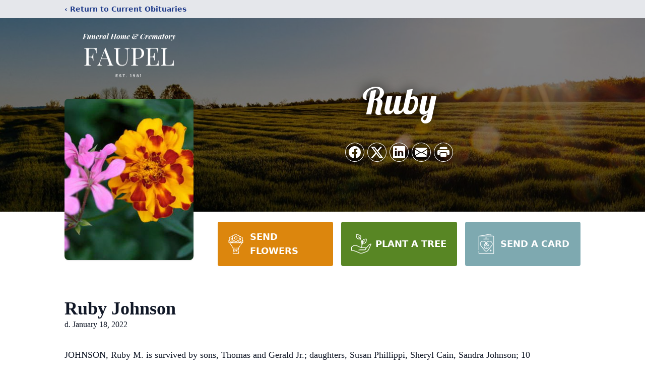

--- FILE ---
content_type: text/html; charset=utf-8
request_url: https://www.google.com/recaptcha/enterprise/anchor?ar=1&k=6Le3yMIhAAAAAFkWkzAcvuSK0r84ek8RhcR49qPQ&co=aHR0cHM6Ly93d3cuZmF1cGVsZnVuZXJhbGhvbWUuY29tOjQ0Mw..&hl=en&type=image&v=PoyoqOPhxBO7pBk68S4YbpHZ&theme=light&size=invisible&badge=bottomright&anchor-ms=20000&execute-ms=30000&cb=ys3coov1h0fj
body_size: 48702
content:
<!DOCTYPE HTML><html dir="ltr" lang="en"><head><meta http-equiv="Content-Type" content="text/html; charset=UTF-8">
<meta http-equiv="X-UA-Compatible" content="IE=edge">
<title>reCAPTCHA</title>
<style type="text/css">
/* cyrillic-ext */
@font-face {
  font-family: 'Roboto';
  font-style: normal;
  font-weight: 400;
  font-stretch: 100%;
  src: url(//fonts.gstatic.com/s/roboto/v48/KFO7CnqEu92Fr1ME7kSn66aGLdTylUAMa3GUBHMdazTgWw.woff2) format('woff2');
  unicode-range: U+0460-052F, U+1C80-1C8A, U+20B4, U+2DE0-2DFF, U+A640-A69F, U+FE2E-FE2F;
}
/* cyrillic */
@font-face {
  font-family: 'Roboto';
  font-style: normal;
  font-weight: 400;
  font-stretch: 100%;
  src: url(//fonts.gstatic.com/s/roboto/v48/KFO7CnqEu92Fr1ME7kSn66aGLdTylUAMa3iUBHMdazTgWw.woff2) format('woff2');
  unicode-range: U+0301, U+0400-045F, U+0490-0491, U+04B0-04B1, U+2116;
}
/* greek-ext */
@font-face {
  font-family: 'Roboto';
  font-style: normal;
  font-weight: 400;
  font-stretch: 100%;
  src: url(//fonts.gstatic.com/s/roboto/v48/KFO7CnqEu92Fr1ME7kSn66aGLdTylUAMa3CUBHMdazTgWw.woff2) format('woff2');
  unicode-range: U+1F00-1FFF;
}
/* greek */
@font-face {
  font-family: 'Roboto';
  font-style: normal;
  font-weight: 400;
  font-stretch: 100%;
  src: url(//fonts.gstatic.com/s/roboto/v48/KFO7CnqEu92Fr1ME7kSn66aGLdTylUAMa3-UBHMdazTgWw.woff2) format('woff2');
  unicode-range: U+0370-0377, U+037A-037F, U+0384-038A, U+038C, U+038E-03A1, U+03A3-03FF;
}
/* math */
@font-face {
  font-family: 'Roboto';
  font-style: normal;
  font-weight: 400;
  font-stretch: 100%;
  src: url(//fonts.gstatic.com/s/roboto/v48/KFO7CnqEu92Fr1ME7kSn66aGLdTylUAMawCUBHMdazTgWw.woff2) format('woff2');
  unicode-range: U+0302-0303, U+0305, U+0307-0308, U+0310, U+0312, U+0315, U+031A, U+0326-0327, U+032C, U+032F-0330, U+0332-0333, U+0338, U+033A, U+0346, U+034D, U+0391-03A1, U+03A3-03A9, U+03B1-03C9, U+03D1, U+03D5-03D6, U+03F0-03F1, U+03F4-03F5, U+2016-2017, U+2034-2038, U+203C, U+2040, U+2043, U+2047, U+2050, U+2057, U+205F, U+2070-2071, U+2074-208E, U+2090-209C, U+20D0-20DC, U+20E1, U+20E5-20EF, U+2100-2112, U+2114-2115, U+2117-2121, U+2123-214F, U+2190, U+2192, U+2194-21AE, U+21B0-21E5, U+21F1-21F2, U+21F4-2211, U+2213-2214, U+2216-22FF, U+2308-230B, U+2310, U+2319, U+231C-2321, U+2336-237A, U+237C, U+2395, U+239B-23B7, U+23D0, U+23DC-23E1, U+2474-2475, U+25AF, U+25B3, U+25B7, U+25BD, U+25C1, U+25CA, U+25CC, U+25FB, U+266D-266F, U+27C0-27FF, U+2900-2AFF, U+2B0E-2B11, U+2B30-2B4C, U+2BFE, U+3030, U+FF5B, U+FF5D, U+1D400-1D7FF, U+1EE00-1EEFF;
}
/* symbols */
@font-face {
  font-family: 'Roboto';
  font-style: normal;
  font-weight: 400;
  font-stretch: 100%;
  src: url(//fonts.gstatic.com/s/roboto/v48/KFO7CnqEu92Fr1ME7kSn66aGLdTylUAMaxKUBHMdazTgWw.woff2) format('woff2');
  unicode-range: U+0001-000C, U+000E-001F, U+007F-009F, U+20DD-20E0, U+20E2-20E4, U+2150-218F, U+2190, U+2192, U+2194-2199, U+21AF, U+21E6-21F0, U+21F3, U+2218-2219, U+2299, U+22C4-22C6, U+2300-243F, U+2440-244A, U+2460-24FF, U+25A0-27BF, U+2800-28FF, U+2921-2922, U+2981, U+29BF, U+29EB, U+2B00-2BFF, U+4DC0-4DFF, U+FFF9-FFFB, U+10140-1018E, U+10190-1019C, U+101A0, U+101D0-101FD, U+102E0-102FB, U+10E60-10E7E, U+1D2C0-1D2D3, U+1D2E0-1D37F, U+1F000-1F0FF, U+1F100-1F1AD, U+1F1E6-1F1FF, U+1F30D-1F30F, U+1F315, U+1F31C, U+1F31E, U+1F320-1F32C, U+1F336, U+1F378, U+1F37D, U+1F382, U+1F393-1F39F, U+1F3A7-1F3A8, U+1F3AC-1F3AF, U+1F3C2, U+1F3C4-1F3C6, U+1F3CA-1F3CE, U+1F3D4-1F3E0, U+1F3ED, U+1F3F1-1F3F3, U+1F3F5-1F3F7, U+1F408, U+1F415, U+1F41F, U+1F426, U+1F43F, U+1F441-1F442, U+1F444, U+1F446-1F449, U+1F44C-1F44E, U+1F453, U+1F46A, U+1F47D, U+1F4A3, U+1F4B0, U+1F4B3, U+1F4B9, U+1F4BB, U+1F4BF, U+1F4C8-1F4CB, U+1F4D6, U+1F4DA, U+1F4DF, U+1F4E3-1F4E6, U+1F4EA-1F4ED, U+1F4F7, U+1F4F9-1F4FB, U+1F4FD-1F4FE, U+1F503, U+1F507-1F50B, U+1F50D, U+1F512-1F513, U+1F53E-1F54A, U+1F54F-1F5FA, U+1F610, U+1F650-1F67F, U+1F687, U+1F68D, U+1F691, U+1F694, U+1F698, U+1F6AD, U+1F6B2, U+1F6B9-1F6BA, U+1F6BC, U+1F6C6-1F6CF, U+1F6D3-1F6D7, U+1F6E0-1F6EA, U+1F6F0-1F6F3, U+1F6F7-1F6FC, U+1F700-1F7FF, U+1F800-1F80B, U+1F810-1F847, U+1F850-1F859, U+1F860-1F887, U+1F890-1F8AD, U+1F8B0-1F8BB, U+1F8C0-1F8C1, U+1F900-1F90B, U+1F93B, U+1F946, U+1F984, U+1F996, U+1F9E9, U+1FA00-1FA6F, U+1FA70-1FA7C, U+1FA80-1FA89, U+1FA8F-1FAC6, U+1FACE-1FADC, U+1FADF-1FAE9, U+1FAF0-1FAF8, U+1FB00-1FBFF;
}
/* vietnamese */
@font-face {
  font-family: 'Roboto';
  font-style: normal;
  font-weight: 400;
  font-stretch: 100%;
  src: url(//fonts.gstatic.com/s/roboto/v48/KFO7CnqEu92Fr1ME7kSn66aGLdTylUAMa3OUBHMdazTgWw.woff2) format('woff2');
  unicode-range: U+0102-0103, U+0110-0111, U+0128-0129, U+0168-0169, U+01A0-01A1, U+01AF-01B0, U+0300-0301, U+0303-0304, U+0308-0309, U+0323, U+0329, U+1EA0-1EF9, U+20AB;
}
/* latin-ext */
@font-face {
  font-family: 'Roboto';
  font-style: normal;
  font-weight: 400;
  font-stretch: 100%;
  src: url(//fonts.gstatic.com/s/roboto/v48/KFO7CnqEu92Fr1ME7kSn66aGLdTylUAMa3KUBHMdazTgWw.woff2) format('woff2');
  unicode-range: U+0100-02BA, U+02BD-02C5, U+02C7-02CC, U+02CE-02D7, U+02DD-02FF, U+0304, U+0308, U+0329, U+1D00-1DBF, U+1E00-1E9F, U+1EF2-1EFF, U+2020, U+20A0-20AB, U+20AD-20C0, U+2113, U+2C60-2C7F, U+A720-A7FF;
}
/* latin */
@font-face {
  font-family: 'Roboto';
  font-style: normal;
  font-weight: 400;
  font-stretch: 100%;
  src: url(//fonts.gstatic.com/s/roboto/v48/KFO7CnqEu92Fr1ME7kSn66aGLdTylUAMa3yUBHMdazQ.woff2) format('woff2');
  unicode-range: U+0000-00FF, U+0131, U+0152-0153, U+02BB-02BC, U+02C6, U+02DA, U+02DC, U+0304, U+0308, U+0329, U+2000-206F, U+20AC, U+2122, U+2191, U+2193, U+2212, U+2215, U+FEFF, U+FFFD;
}
/* cyrillic-ext */
@font-face {
  font-family: 'Roboto';
  font-style: normal;
  font-weight: 500;
  font-stretch: 100%;
  src: url(//fonts.gstatic.com/s/roboto/v48/KFO7CnqEu92Fr1ME7kSn66aGLdTylUAMa3GUBHMdazTgWw.woff2) format('woff2');
  unicode-range: U+0460-052F, U+1C80-1C8A, U+20B4, U+2DE0-2DFF, U+A640-A69F, U+FE2E-FE2F;
}
/* cyrillic */
@font-face {
  font-family: 'Roboto';
  font-style: normal;
  font-weight: 500;
  font-stretch: 100%;
  src: url(//fonts.gstatic.com/s/roboto/v48/KFO7CnqEu92Fr1ME7kSn66aGLdTylUAMa3iUBHMdazTgWw.woff2) format('woff2');
  unicode-range: U+0301, U+0400-045F, U+0490-0491, U+04B0-04B1, U+2116;
}
/* greek-ext */
@font-face {
  font-family: 'Roboto';
  font-style: normal;
  font-weight: 500;
  font-stretch: 100%;
  src: url(//fonts.gstatic.com/s/roboto/v48/KFO7CnqEu92Fr1ME7kSn66aGLdTylUAMa3CUBHMdazTgWw.woff2) format('woff2');
  unicode-range: U+1F00-1FFF;
}
/* greek */
@font-face {
  font-family: 'Roboto';
  font-style: normal;
  font-weight: 500;
  font-stretch: 100%;
  src: url(//fonts.gstatic.com/s/roboto/v48/KFO7CnqEu92Fr1ME7kSn66aGLdTylUAMa3-UBHMdazTgWw.woff2) format('woff2');
  unicode-range: U+0370-0377, U+037A-037F, U+0384-038A, U+038C, U+038E-03A1, U+03A3-03FF;
}
/* math */
@font-face {
  font-family: 'Roboto';
  font-style: normal;
  font-weight: 500;
  font-stretch: 100%;
  src: url(//fonts.gstatic.com/s/roboto/v48/KFO7CnqEu92Fr1ME7kSn66aGLdTylUAMawCUBHMdazTgWw.woff2) format('woff2');
  unicode-range: U+0302-0303, U+0305, U+0307-0308, U+0310, U+0312, U+0315, U+031A, U+0326-0327, U+032C, U+032F-0330, U+0332-0333, U+0338, U+033A, U+0346, U+034D, U+0391-03A1, U+03A3-03A9, U+03B1-03C9, U+03D1, U+03D5-03D6, U+03F0-03F1, U+03F4-03F5, U+2016-2017, U+2034-2038, U+203C, U+2040, U+2043, U+2047, U+2050, U+2057, U+205F, U+2070-2071, U+2074-208E, U+2090-209C, U+20D0-20DC, U+20E1, U+20E5-20EF, U+2100-2112, U+2114-2115, U+2117-2121, U+2123-214F, U+2190, U+2192, U+2194-21AE, U+21B0-21E5, U+21F1-21F2, U+21F4-2211, U+2213-2214, U+2216-22FF, U+2308-230B, U+2310, U+2319, U+231C-2321, U+2336-237A, U+237C, U+2395, U+239B-23B7, U+23D0, U+23DC-23E1, U+2474-2475, U+25AF, U+25B3, U+25B7, U+25BD, U+25C1, U+25CA, U+25CC, U+25FB, U+266D-266F, U+27C0-27FF, U+2900-2AFF, U+2B0E-2B11, U+2B30-2B4C, U+2BFE, U+3030, U+FF5B, U+FF5D, U+1D400-1D7FF, U+1EE00-1EEFF;
}
/* symbols */
@font-face {
  font-family: 'Roboto';
  font-style: normal;
  font-weight: 500;
  font-stretch: 100%;
  src: url(//fonts.gstatic.com/s/roboto/v48/KFO7CnqEu92Fr1ME7kSn66aGLdTylUAMaxKUBHMdazTgWw.woff2) format('woff2');
  unicode-range: U+0001-000C, U+000E-001F, U+007F-009F, U+20DD-20E0, U+20E2-20E4, U+2150-218F, U+2190, U+2192, U+2194-2199, U+21AF, U+21E6-21F0, U+21F3, U+2218-2219, U+2299, U+22C4-22C6, U+2300-243F, U+2440-244A, U+2460-24FF, U+25A0-27BF, U+2800-28FF, U+2921-2922, U+2981, U+29BF, U+29EB, U+2B00-2BFF, U+4DC0-4DFF, U+FFF9-FFFB, U+10140-1018E, U+10190-1019C, U+101A0, U+101D0-101FD, U+102E0-102FB, U+10E60-10E7E, U+1D2C0-1D2D3, U+1D2E0-1D37F, U+1F000-1F0FF, U+1F100-1F1AD, U+1F1E6-1F1FF, U+1F30D-1F30F, U+1F315, U+1F31C, U+1F31E, U+1F320-1F32C, U+1F336, U+1F378, U+1F37D, U+1F382, U+1F393-1F39F, U+1F3A7-1F3A8, U+1F3AC-1F3AF, U+1F3C2, U+1F3C4-1F3C6, U+1F3CA-1F3CE, U+1F3D4-1F3E0, U+1F3ED, U+1F3F1-1F3F3, U+1F3F5-1F3F7, U+1F408, U+1F415, U+1F41F, U+1F426, U+1F43F, U+1F441-1F442, U+1F444, U+1F446-1F449, U+1F44C-1F44E, U+1F453, U+1F46A, U+1F47D, U+1F4A3, U+1F4B0, U+1F4B3, U+1F4B9, U+1F4BB, U+1F4BF, U+1F4C8-1F4CB, U+1F4D6, U+1F4DA, U+1F4DF, U+1F4E3-1F4E6, U+1F4EA-1F4ED, U+1F4F7, U+1F4F9-1F4FB, U+1F4FD-1F4FE, U+1F503, U+1F507-1F50B, U+1F50D, U+1F512-1F513, U+1F53E-1F54A, U+1F54F-1F5FA, U+1F610, U+1F650-1F67F, U+1F687, U+1F68D, U+1F691, U+1F694, U+1F698, U+1F6AD, U+1F6B2, U+1F6B9-1F6BA, U+1F6BC, U+1F6C6-1F6CF, U+1F6D3-1F6D7, U+1F6E0-1F6EA, U+1F6F0-1F6F3, U+1F6F7-1F6FC, U+1F700-1F7FF, U+1F800-1F80B, U+1F810-1F847, U+1F850-1F859, U+1F860-1F887, U+1F890-1F8AD, U+1F8B0-1F8BB, U+1F8C0-1F8C1, U+1F900-1F90B, U+1F93B, U+1F946, U+1F984, U+1F996, U+1F9E9, U+1FA00-1FA6F, U+1FA70-1FA7C, U+1FA80-1FA89, U+1FA8F-1FAC6, U+1FACE-1FADC, U+1FADF-1FAE9, U+1FAF0-1FAF8, U+1FB00-1FBFF;
}
/* vietnamese */
@font-face {
  font-family: 'Roboto';
  font-style: normal;
  font-weight: 500;
  font-stretch: 100%;
  src: url(//fonts.gstatic.com/s/roboto/v48/KFO7CnqEu92Fr1ME7kSn66aGLdTylUAMa3OUBHMdazTgWw.woff2) format('woff2');
  unicode-range: U+0102-0103, U+0110-0111, U+0128-0129, U+0168-0169, U+01A0-01A1, U+01AF-01B0, U+0300-0301, U+0303-0304, U+0308-0309, U+0323, U+0329, U+1EA0-1EF9, U+20AB;
}
/* latin-ext */
@font-face {
  font-family: 'Roboto';
  font-style: normal;
  font-weight: 500;
  font-stretch: 100%;
  src: url(//fonts.gstatic.com/s/roboto/v48/KFO7CnqEu92Fr1ME7kSn66aGLdTylUAMa3KUBHMdazTgWw.woff2) format('woff2');
  unicode-range: U+0100-02BA, U+02BD-02C5, U+02C7-02CC, U+02CE-02D7, U+02DD-02FF, U+0304, U+0308, U+0329, U+1D00-1DBF, U+1E00-1E9F, U+1EF2-1EFF, U+2020, U+20A0-20AB, U+20AD-20C0, U+2113, U+2C60-2C7F, U+A720-A7FF;
}
/* latin */
@font-face {
  font-family: 'Roboto';
  font-style: normal;
  font-weight: 500;
  font-stretch: 100%;
  src: url(//fonts.gstatic.com/s/roboto/v48/KFO7CnqEu92Fr1ME7kSn66aGLdTylUAMa3yUBHMdazQ.woff2) format('woff2');
  unicode-range: U+0000-00FF, U+0131, U+0152-0153, U+02BB-02BC, U+02C6, U+02DA, U+02DC, U+0304, U+0308, U+0329, U+2000-206F, U+20AC, U+2122, U+2191, U+2193, U+2212, U+2215, U+FEFF, U+FFFD;
}
/* cyrillic-ext */
@font-face {
  font-family: 'Roboto';
  font-style: normal;
  font-weight: 900;
  font-stretch: 100%;
  src: url(//fonts.gstatic.com/s/roboto/v48/KFO7CnqEu92Fr1ME7kSn66aGLdTylUAMa3GUBHMdazTgWw.woff2) format('woff2');
  unicode-range: U+0460-052F, U+1C80-1C8A, U+20B4, U+2DE0-2DFF, U+A640-A69F, U+FE2E-FE2F;
}
/* cyrillic */
@font-face {
  font-family: 'Roboto';
  font-style: normal;
  font-weight: 900;
  font-stretch: 100%;
  src: url(//fonts.gstatic.com/s/roboto/v48/KFO7CnqEu92Fr1ME7kSn66aGLdTylUAMa3iUBHMdazTgWw.woff2) format('woff2');
  unicode-range: U+0301, U+0400-045F, U+0490-0491, U+04B0-04B1, U+2116;
}
/* greek-ext */
@font-face {
  font-family: 'Roboto';
  font-style: normal;
  font-weight: 900;
  font-stretch: 100%;
  src: url(//fonts.gstatic.com/s/roboto/v48/KFO7CnqEu92Fr1ME7kSn66aGLdTylUAMa3CUBHMdazTgWw.woff2) format('woff2');
  unicode-range: U+1F00-1FFF;
}
/* greek */
@font-face {
  font-family: 'Roboto';
  font-style: normal;
  font-weight: 900;
  font-stretch: 100%;
  src: url(//fonts.gstatic.com/s/roboto/v48/KFO7CnqEu92Fr1ME7kSn66aGLdTylUAMa3-UBHMdazTgWw.woff2) format('woff2');
  unicode-range: U+0370-0377, U+037A-037F, U+0384-038A, U+038C, U+038E-03A1, U+03A3-03FF;
}
/* math */
@font-face {
  font-family: 'Roboto';
  font-style: normal;
  font-weight: 900;
  font-stretch: 100%;
  src: url(//fonts.gstatic.com/s/roboto/v48/KFO7CnqEu92Fr1ME7kSn66aGLdTylUAMawCUBHMdazTgWw.woff2) format('woff2');
  unicode-range: U+0302-0303, U+0305, U+0307-0308, U+0310, U+0312, U+0315, U+031A, U+0326-0327, U+032C, U+032F-0330, U+0332-0333, U+0338, U+033A, U+0346, U+034D, U+0391-03A1, U+03A3-03A9, U+03B1-03C9, U+03D1, U+03D5-03D6, U+03F0-03F1, U+03F4-03F5, U+2016-2017, U+2034-2038, U+203C, U+2040, U+2043, U+2047, U+2050, U+2057, U+205F, U+2070-2071, U+2074-208E, U+2090-209C, U+20D0-20DC, U+20E1, U+20E5-20EF, U+2100-2112, U+2114-2115, U+2117-2121, U+2123-214F, U+2190, U+2192, U+2194-21AE, U+21B0-21E5, U+21F1-21F2, U+21F4-2211, U+2213-2214, U+2216-22FF, U+2308-230B, U+2310, U+2319, U+231C-2321, U+2336-237A, U+237C, U+2395, U+239B-23B7, U+23D0, U+23DC-23E1, U+2474-2475, U+25AF, U+25B3, U+25B7, U+25BD, U+25C1, U+25CA, U+25CC, U+25FB, U+266D-266F, U+27C0-27FF, U+2900-2AFF, U+2B0E-2B11, U+2B30-2B4C, U+2BFE, U+3030, U+FF5B, U+FF5D, U+1D400-1D7FF, U+1EE00-1EEFF;
}
/* symbols */
@font-face {
  font-family: 'Roboto';
  font-style: normal;
  font-weight: 900;
  font-stretch: 100%;
  src: url(//fonts.gstatic.com/s/roboto/v48/KFO7CnqEu92Fr1ME7kSn66aGLdTylUAMaxKUBHMdazTgWw.woff2) format('woff2');
  unicode-range: U+0001-000C, U+000E-001F, U+007F-009F, U+20DD-20E0, U+20E2-20E4, U+2150-218F, U+2190, U+2192, U+2194-2199, U+21AF, U+21E6-21F0, U+21F3, U+2218-2219, U+2299, U+22C4-22C6, U+2300-243F, U+2440-244A, U+2460-24FF, U+25A0-27BF, U+2800-28FF, U+2921-2922, U+2981, U+29BF, U+29EB, U+2B00-2BFF, U+4DC0-4DFF, U+FFF9-FFFB, U+10140-1018E, U+10190-1019C, U+101A0, U+101D0-101FD, U+102E0-102FB, U+10E60-10E7E, U+1D2C0-1D2D3, U+1D2E0-1D37F, U+1F000-1F0FF, U+1F100-1F1AD, U+1F1E6-1F1FF, U+1F30D-1F30F, U+1F315, U+1F31C, U+1F31E, U+1F320-1F32C, U+1F336, U+1F378, U+1F37D, U+1F382, U+1F393-1F39F, U+1F3A7-1F3A8, U+1F3AC-1F3AF, U+1F3C2, U+1F3C4-1F3C6, U+1F3CA-1F3CE, U+1F3D4-1F3E0, U+1F3ED, U+1F3F1-1F3F3, U+1F3F5-1F3F7, U+1F408, U+1F415, U+1F41F, U+1F426, U+1F43F, U+1F441-1F442, U+1F444, U+1F446-1F449, U+1F44C-1F44E, U+1F453, U+1F46A, U+1F47D, U+1F4A3, U+1F4B0, U+1F4B3, U+1F4B9, U+1F4BB, U+1F4BF, U+1F4C8-1F4CB, U+1F4D6, U+1F4DA, U+1F4DF, U+1F4E3-1F4E6, U+1F4EA-1F4ED, U+1F4F7, U+1F4F9-1F4FB, U+1F4FD-1F4FE, U+1F503, U+1F507-1F50B, U+1F50D, U+1F512-1F513, U+1F53E-1F54A, U+1F54F-1F5FA, U+1F610, U+1F650-1F67F, U+1F687, U+1F68D, U+1F691, U+1F694, U+1F698, U+1F6AD, U+1F6B2, U+1F6B9-1F6BA, U+1F6BC, U+1F6C6-1F6CF, U+1F6D3-1F6D7, U+1F6E0-1F6EA, U+1F6F0-1F6F3, U+1F6F7-1F6FC, U+1F700-1F7FF, U+1F800-1F80B, U+1F810-1F847, U+1F850-1F859, U+1F860-1F887, U+1F890-1F8AD, U+1F8B0-1F8BB, U+1F8C0-1F8C1, U+1F900-1F90B, U+1F93B, U+1F946, U+1F984, U+1F996, U+1F9E9, U+1FA00-1FA6F, U+1FA70-1FA7C, U+1FA80-1FA89, U+1FA8F-1FAC6, U+1FACE-1FADC, U+1FADF-1FAE9, U+1FAF0-1FAF8, U+1FB00-1FBFF;
}
/* vietnamese */
@font-face {
  font-family: 'Roboto';
  font-style: normal;
  font-weight: 900;
  font-stretch: 100%;
  src: url(//fonts.gstatic.com/s/roboto/v48/KFO7CnqEu92Fr1ME7kSn66aGLdTylUAMa3OUBHMdazTgWw.woff2) format('woff2');
  unicode-range: U+0102-0103, U+0110-0111, U+0128-0129, U+0168-0169, U+01A0-01A1, U+01AF-01B0, U+0300-0301, U+0303-0304, U+0308-0309, U+0323, U+0329, U+1EA0-1EF9, U+20AB;
}
/* latin-ext */
@font-face {
  font-family: 'Roboto';
  font-style: normal;
  font-weight: 900;
  font-stretch: 100%;
  src: url(//fonts.gstatic.com/s/roboto/v48/KFO7CnqEu92Fr1ME7kSn66aGLdTylUAMa3KUBHMdazTgWw.woff2) format('woff2');
  unicode-range: U+0100-02BA, U+02BD-02C5, U+02C7-02CC, U+02CE-02D7, U+02DD-02FF, U+0304, U+0308, U+0329, U+1D00-1DBF, U+1E00-1E9F, U+1EF2-1EFF, U+2020, U+20A0-20AB, U+20AD-20C0, U+2113, U+2C60-2C7F, U+A720-A7FF;
}
/* latin */
@font-face {
  font-family: 'Roboto';
  font-style: normal;
  font-weight: 900;
  font-stretch: 100%;
  src: url(//fonts.gstatic.com/s/roboto/v48/KFO7CnqEu92Fr1ME7kSn66aGLdTylUAMa3yUBHMdazQ.woff2) format('woff2');
  unicode-range: U+0000-00FF, U+0131, U+0152-0153, U+02BB-02BC, U+02C6, U+02DA, U+02DC, U+0304, U+0308, U+0329, U+2000-206F, U+20AC, U+2122, U+2191, U+2193, U+2212, U+2215, U+FEFF, U+FFFD;
}

</style>
<link rel="stylesheet" type="text/css" href="https://www.gstatic.com/recaptcha/releases/PoyoqOPhxBO7pBk68S4YbpHZ/styles__ltr.css">
<script nonce="NBUgg3Kn9ghL6b3DsSe0Pg" type="text/javascript">window['__recaptcha_api'] = 'https://www.google.com/recaptcha/enterprise/';</script>
<script type="text/javascript" src="https://www.gstatic.com/recaptcha/releases/PoyoqOPhxBO7pBk68S4YbpHZ/recaptcha__en.js" nonce="NBUgg3Kn9ghL6b3DsSe0Pg">
      
    </script></head>
<body><div id="rc-anchor-alert" class="rc-anchor-alert"></div>
<input type="hidden" id="recaptcha-token" value="[base64]">
<script type="text/javascript" nonce="NBUgg3Kn9ghL6b3DsSe0Pg">
      recaptcha.anchor.Main.init("[\x22ainput\x22,[\x22bgdata\x22,\x22\x22,\[base64]/[base64]/[base64]/[base64]/[base64]/[base64]/[base64]/[base64]/[base64]/[base64]\\u003d\x22,\[base64]\\u003d\x22,\x22SsOZM8Oow6vDosOxJcOrw6gbIMOSwp8Awoh6wqfCvMKpAMKVwonDj8KIFsObw5/DucO2w4fDukDDnzdqw41gNcKPwqrCtMKRbMKZw73Du8OyGgwgw6/DisOpF8KnccKKwqwDQsONBMKew61qbcKWZhpBwpbCtMO/[base64]/DqMKkwq/CkcOlJRLCvMKDw6DDtGYFwp7CsWHDn8Oha8KHwrLCgcKQZz/DvVPCucKyM8KMwrzCqF94w6LCs8ODw4lrD8KCD1/[base64]/Dp0UQV8KGTC3CqsO1F1BiPmHDk8OKwqvCtTAUXsOow7rCtzFwIUnDqzXDsW8rwrZ5MsKRw7PClcKLCQUyw5LCox/CjgN0wq4hw4LCulUQfhclwobCgMK4G8K4EjfCh37DjsKowrjDtn5LesKEdXzDqS7CqcO9wp9aWD/[base64]/[base64]/DkMKUwqd8bUTDujrDhsKdejtsw41Iw7pIw4JRw5jCjcOCSMOfw4XDhMOffj4OwoUFw5EVXcOkGC1cwqpIwqPCn8OlVj1ycMOgwrLCr8OpwoDCoj48HMO0L8KsdzkTbm7CvVA2w53Dj8O5w73DnsK4wpHDtMKcwoMZwqjDsgouwqsIBhtmGsKrw4vCixTCiTDCmRlXwr/Cp8O5N2rCmDxrWV/[base64]/ClMOnw7PDog90DXNYYMO9woscOSvCphDDjXHChcKXS8O7w5AybsO2UMKMYsKUYk05N8KSIg94LTjDiivCvhJ4KcKlw4jDlcO2w44yMW/DgnIkwqzDhjHCtkcXwoLDn8KBHhDDhk7CssOaBWzClFvCqsOydMO/e8Ktw5/DiMOOwpIrw5HCmsOVfgbCsyPDh0nCm1J7w7XDllQHYEsPVsOxa8Oqw7nDpMKpQcOYwpUnd8Oywp3Do8OVw5DDssK5w4TCt3vDnEnDqxJfY0rDlwjDhyvCvsOzcsKdJn18M3nChcO+C1/DkMK9w5fDssOzKywVwpLDrzbDgcKJw5xFw7YZJsKfHsK6RsKJEwLDtHjClsO1EWtnw4RXwqtYworDjG0VWE8JG8O9w4dTRATCp8KmdsKTNcK1w6hhw4PDvAnChG/CtgnDtcKjGMKsAl9OHh9kdcKzB8OWJ8ORATYRw7fCoFnDt8O2d8Kvwq/Cl8OGwphISMKqwqvCrQbCgcKrwpvCnSBZwrFYw4/CjsKxw5TClEvDqDMNwp3CmMKqw7kpwprDtx4wwrDCuWNvAMODCsOLw5how5pIw57CnsOFNj9ww4oAw4vDsmjDtkXDi2TDuVoCw6xQT8K4cE/[base64]/[base64]/CnUbDsWMqFsKyG8OtIx/[base64]/DqcKWYsKEQcKEMcK4AcKkw4XChTZJw6sow4J6w5/[base64]/wpdEwrfDvDoBGMOJw7/DpcOAeno1R8KDw7txw6XCl1gVw6fDk8OIwrPDh8K9w5/ChsOoJsKHw6YYwroZwoIDw7jCnhlJw67CjSbCrRPCuhAKbcOyw4gew603JcKZwr/DjsKYVSjClCAzQTPCs8OGb8K2wpvDlQXCv38TJ8O7w7R/w6lbNSQiw7/DpcKeR8O8ecKswp5ZwqbDvn3DrsKzPnLDly/CssOaw7dkYB/DjRNqwpwjw5M2KnrDpMORw4hBcizDgMKqQDDDl2MVwr7CsArCqErCuiQnwqDDiUvDowReEWltw7rCuCbCmcOCUSZ4TcO2AlrDusK/w6jDqxPCnMKoXDVSw6xUwp8PUC3CgXHDk8OIw4smw6nCkQrDrwd7wqXDrAlfN20/[base64]/ClcOKIcOeWDVKC3bDp8O0w6cMwrBsT38Iw6rDtWfDvcK+w5fCpcOHwqXChMKWwrYGQMKncgLCt23DhsOdwq5YN8KZAWfCrBHDpMOfwpjDlMKZAATChsKQUQ3CoHAVcMOUwqnDv8KlwoQSEWV+Rm/CrsKmw4g5cMO9NBfDisKuak7CjcOcw6NqbsK3AsKKX8OEOsKNwoRvwoDCgiwuwoljw6/[base64]/DtMKgGW3DvR9XEDx0w7zCowhpw5E4ZmzCm8O3wobDsUrCgR/DrSwDw6vCh8KCw74+w65ISGbCgcO8w5/[base64]/DlMKvw6FsSXLCuUnDqcOHM8KBwrbDnkYMOMKAwpHDh8KHAGgtwr/[base64]/[base64]/[base64]/[base64]/UcK5ZcOYwp9HwqjCi8KVRsOwScKLQ8K7L2Ulwp7CucKvKgHCn0rDrMKYBQANbS8/AwfDnMOQOcOfw7l5EMK+w6MYGX7CnALCrnXCmnHCvcOxSxDDssOZBMK4w6EhGMKlIBbChsKvNiAgScKiPnNlw4RxB8KVfzbDksOzwqnCmRVgesKXezcOwrwJw5/[base64]/ChBfCqzQQw7caPULDoR3DrUpLMsOfw7/Cg3fDu8ODT0Qew6V/ImpHw6fCiMORw64/w4BZw41FwobDnQsReHzCp2cGacK3N8K8wpvDoBHCkRLCniM8C8KVw758BALDicOSwpjDmHXCjsOqw7PCil9jBg7DoDDDpMKYwoZyw7HCj3BSwrLDuE15w4bDnBURMsKUTsK2IMKCwrILw7bDocO0OV3DjAvDuS/[base64]/CknPDicOPwp/CtsOTW8Kvw5fDkcKtw4ckMcKRMsK8w6YewpgswpFmw7YjwqjCs8OrwoLDsRpBb8KJCcKZw7BdworCisKew5w+cCBBw47DjWpVCSDCrGtVEMKrw6kdwprCn1BbwoXDvzbDk8Osw4zDp8OWw53CuMKXwpBhasKeCjjChsOCAcK3UcKOwpo5w5TDgl48wrPDk1srw4/Dsl9XUijDlGXCg8KPw7PDq8OQw5FiGXINw7PCj8Ogb8Kzw5MZwqLCrMOvwqTDtcKPZ8Klw6jCrn1+wosOblA3w6hwSMOSaThLwqIEwo7Cvnkdw53ChcKGPxM/RSvCkinCscOxw6rClsKxwp5kBWBgwqXDkgPCm8Kod2shwoPCt8KTw5s/LXw4w4PDgUTCocOBwotrbsK+RMKewpLDhFjDk8Opwo9/wq0fCsKtw54wSsOKw77CocKfw5DChGrDhMOBwp90wosXwop/UsKew4hSw6vDiTlWCh3DuMO4w4J/UwUUw7PDmD7CosKsw5gswq7DizbDhQB6eFTDl0/DuF8oPFjDtyzCksK/wqfCgcKKw4ArSMO9UcOEw7XDlgDCvwnCmDXDojHDp2XCk8ONw6dvwq5mw6lsQijClMOewr/Dh8Kjw7nCkF7DnMOZw5tjJjQaw4g4w6MzZhrCqsO2w6Qow6VWFgvDt8KLPMK/dnAMwoJ0NUXCucKTwqXCuMKcX23CmFrCvcO+Y8OffMO1w4/CgsKbNUJQwqbCi8KbF8KbGzTDoFrCgsOfw75TCG3DgR/Cr8O8w5nDrEEhdMKTw4QCw6UtwqUNfkQTIhUTw4LDugAvKMKFwrRbwrxmwrjCm8KPw5bCri0zwrkjwqEQM2dewqEAwrobwq3DqQpPwqXCq8O4w6BldMOSAcOrwocUw5/Cpg/[base64]/DjRIKw6oyQ8KFw5vCvsOcR8OHRFrCk0cuaxpGYibCmTDClsKwb34ewrfChT5gw6HDisKYwqTDp8ORXV/[base64]/DsOeNTTCkWfDm0bCisKKdcOIw73Ci8O2TcOBcB/[base64]/ClsKRe2bCvsKgGsOjw5dlIHfCgQhQXSTDjkBuwow0wrPDr3ASw6YxCMKSaH8cHsOxw4ojwq50egkKJMKrw4gpaMKeY8OLVcOaYz/[base64]/ClcKYZXBXfsKNwq4uwpbDvi7DslzDicKfwowYTBkMYUUTwpBWw7ANw4Rqw7p5HW9VP0DDgysAwoFvwqN+w6fCmcO/w4zDuXvDusKPPgTDqg7Dn8KNwqhuwqcoYQ3Dm8KeBjwmRGh8USfDv103w4vDh8OgYcKEbsK0XgQZw4Q9wq3DhsOcwq1oScOkwrxnUcOOw7khw48gAD8Ew5HCjsOnw6rCq8KIRsOdw68VwrHDiMO4wplLwqIlw7PDi08QbhDDq8KZX8Ktw4ZuRsOfesOreT/DrsOqKVMOwqnCnMOpQcKLC3vDrTrCgcKrd8KeMsOKUsOswr8Ew5HDsEhsw5wCUsO2w7LCnMOvUC4Pw5HCmMODSMKWb25gwoAoVsKfwpF8LMKGHsOkwrA2w4rCt1c1A8KvY8KOaU3DoMOaA8KLwrrCrQoxO3BfMnspAj4Tw6TDjiFJSsOHw5bCkcOnwpDDtcOoP8K4w5/DnsOtw5nCrwdgbsOcNwbDisOZw5UOw6HDvMOJMMKffjrDnQzCk2Fuw6DCgsODw79KF04kJcOgAFHCtsO6wpDDln5lU8ONSCPCgnJcw5LDgMKbcBbDlH5Ew7/[base64]/CpnxVwq3ChsKKwonDusOuw7fDggLCnh3DqsOow4p0wrrCkMOxD0Zkd8Odw6XDknzDhhvCiz3Ct8OnGTkdAkMqH1RiwqxVw59SwqbCi8Kpwqxqw5jCin/CiHrCrAc3GMOrHR5XIMKjEcKxwpXDncKYdFECw7jDosOJwqNEw6rCtsKSTmTCoMOfbQnDinQ/wqUrZcKQZwxsw5ckw5MiwpXDti3Cqydtw4TDh8KSw5dufsOiwojCnMK2w7zDvVXChyJTTzfCr8OheiUrwqJXwr9Bw6/DgS9gJMOTblcCI3fCuMKMwqzDmDVRwp0GPEI+IiFnw5d8WTwew5R9w6sIXzdFwqnDvsKtw7PCisKzwo5uHMO+wqrDh8KAEhvCqWrCpMKQRsOBJcOzwrXDkMKEclx/fFnCvWwMKsO7ecKgYUMdcmhNwrxcwpvDlMKnWSlsIsKHwqnCm8KZDsO/w4TDm8OSBhzDg2p7w5VVDlB0w4BGw7zDr8KoBMK5UxQ2aMKdwptEZUZOY0nDp8O9w6UBw6bDtQDDvysZTlt5wppowqLDosOywqU9wpHClzbDqsOgJMOLw7TDjsOUfAbDuD3DhMOJwrIlQCY1w6cMwo9fw5/CvXjDkGsPGcOCMwpSwq/CpxPCh8Ozb8KBIcO2S8Kew5bDk8OMw61pDAdiw43DtsO1w5/[base64]/Ch8O4w6TCo8KHFj1Tw4h3wq1HG0RkYsOIMcKwwo3CkMKnby/CicKUw61dwq82w659wrbCs8KNTsOzw57DnU3Dm3bDk8KeOcK9NxA+wrPDoMKdw5TDlg5kw6XCjsKPw4YPCsOxN8O9D8OfcSsrQsOZw4jDknBmeMKcCF8tAz/[base64]/QnEBwoHCjlPCmMONwqctwqzDp8OhwozDtFcBTGDDhMOJdMKfwpbCt8KBwpg2w4vCjsKdFHHDgsKHKQfClcK9Vi3CtT3Cj8KFZgjCvSnDmsOUw4N8HcOyTsKfc8KeDx7DsMO2S8OnXsOJH8K6wq/DqcKQQTI1w7PDjMOcI0vDtcOfG8KbfsOGw61Kwq1ZXcK0w57DpcOCaMOaHQ3CohrCsMOTwrhVwplyw7wow6PCjFrDoTfCiDjCsgDDjcOdScOPworCpMOywoDDlMO0w5jDqGEdAcOdf3fDkAA8w5nCqUFQw7thJGvCuArCuX/[base64]/[base64]/[base64]/w4vCpBrDqgfCusKKwrrDunzDmsKTw57Ch8O7wqwjwr/[base64]/Cm8KVcMKcw4lEw7IoRcOXYBbDtcKkYMOyfAzDrH1PLWtaIEzDukB6E1TDoMOeEXg9w5xpwpUgLWhvM8OFwrXCvE3CscO1RjXDuMKgM3QUw4lPwrBzc8K1bcO/w6kEwoXCssOQwoYCwqZ6woc0BinDtnLCosKPLmRfw4XCg3bCr8KmwpQrDsOOw6fCtHstTMK4JlvCjsO/T8O2w5gFw6Izw69/w4MJAcOBaRk7wpFcw53CmMOLal0Sw4/DozQYXMOiw4LCgMO7wq0NX1XDmcKsf8KkQDXDgCXCiE/CjcKlTi/[base64]/w57CojzDlE1Zw5tyImh7wow3XmfDo1bCljHDhsOtw4rCgAUbDnTCj04bw6bCnsKgY0wQOGTDsBkrK8K0wrLCq2fCrgzCocOlw63Dig/DhB7CnMOgw5vCpsKyb8OWwo1NBUUqXGnChH7Cu3tcw5bDl8OhWwQdP8OWwpLCm0DCsyxPwoPDq3RYb8K3A1vCrTLCi8OYDcO2JCvDocOXaMKHJ8O9w7bDkgwPByrDk2sZwrBfwrTCsMKvTMKSSsKKPcOqwq/DjMKEwrslw7YhwqHCv0zCmBkQS1plw4ciw4bCqRV1dkU2WA1PwocVdVB9DcOTwo3CrCzCsisPDcOuw4cnw58aw7rCucK3wolOcVvDnMK7FHXCnEEQw5lXwp3CnsKoUcKaw4RXwqbCgWpNJcO9w6bDqkvClwHDscOCw5VRwpJDKlUfwqTDqMK5wqPCrx9ww5/[base64]/[base64]/Dl8KywroiGkxDEhFDwpPCq8OrwoTCo8KeSMOSB8OCwobDrcKlWDl/w6k4w7BmSwwIwr/DuGHCuS9RKsOkw75HYVIUwpXDo8ODFDjCqm1VQ2BfCsK/[base64]/DsFLClEAzwpgSwrDDjyxSw6/DlT3CiDl1w4/DqzkXN8Ogw63CkSXDrAVCwro4w4nCt8KWw7tiEH5BOsK3HsK/J8ORwrhew7DCk8K1w5cFAhs9HsKRGBAGOHkqw4DDlSzChAhLdhYOw6bChXxzw6LCkmtuw6PDgzvDkcKtPcKYKkATwr7CosKOwrjDqMOBw4zDpcO2w57Dm8OcwoLDhEnClUgWw4oxwo/CkXvCv8KqA3NxVxwlw6AJDXd4wpYCLcOxJEFuVTLCkMKfw6HDpcKrwqVxw6BBwoJkInPDi3jDrsKcXCU/[base64]/wopgw54GDFDDgGnCnlrCmcOwG8KqwrgHHxDDtMOpwqpVcQ3DpMOXwrjDsD7DgMOww6bCksO1T0hNUcKsKQbCjcO+w58+bcKuwosXw64Ew6jCssKeGmnCs8KObB4TR8Oww5xafQNrNADDlX3DnSkvw5N8w6VGDwZGV8OcwpAlHyHCjFLDs0AMwpIMWXbDisO2fW/CuMKzRmPDrMKZwrM6UFdBQUEWAzXDmsOhw43CuUfCgcOYSMObwpIMwpcwc8OawoBhwpbCocKFGMKPwolmwp53S8KmE8Orw7QPDcKUIsO8wohlwpYoSSQ+WEo9V8KlwqXDrgTCqFc/CUfDmcKPwpfDhsOywoPDlsKNITsCw7UxGcOyI2vDo8Knw6Niw4PCncOnLsODwq3CpGI5wp3CmsOpw6tNeBR3wqTDi8K/dSxzTEzDvMOBwpDDgTgmKcO1wpPDvsOjwqrChcK3MELDmzvDs8O7OMOuw6R8XWAITSfDj2p/wrfDlVZYXMOQwo3Cm8O2aiMDwo4swp7DnxrDjTQfwp0WHcO1NiIiw5XDjHnCgkNFQmDDjElQDsK1LsO/[base64]/[base64]/CrsKiOcKELgQYWEXCv8K1SMO5bMOkNFVaGELDhcKfUsOzw7TDsTPDslNyZHnCtGQDQEMww4jDowDDix/DjXbChcOkw4rDqsOmRcOlGcO5w5BIYHJDesKTw5LCu8KUEMOzKwwgKcOXw5Vmw7PDqmRbwoPDtsOew6Auwqp1w7TCvjLDsX7DkmrClsKVEcKiVRJpwq/[base64]/dsKmQFXCqMKPwo7CnF7Dn8OHw5JfXmh6wp5ww4bCgWIRw6HDmHsuQiHDsMKvKyBaw7Z0wr18w6vDkAhzwoLDu8KLAFUxMw4Bw7sgw5PDnTc2VcOUFjttw4HCncOVUcO7GX/Co8OzNsKNwr/[base64]/[base64]/DlcKiaFlZJcKow4JkREBUw5TDpx0zXMKJw43CnMKTHWPDhxlPYxPCti7DssO6wo7CnCbCrMKJw7XCvk3CvSHDoGMDRcKuPj07EW/Dpw1+d14swrDCo8O6MHtILDfCoMOgwq8rJwIGXwvClsOjwpzCrMKLw6XCqRTDnsKLw57CmXRSwpzDk8OOwp7CrsKUD3/Cm8KCwqo0wrwYworDvsKmw5RLw4svAgN4T8ONESzDqBTCv8OCU8K7FMK0w5fDnMOlLsOhw7BzBcOwHX/CryUzw7UlX8K4U8KrdGs8w6UKZ8KhEW/[base64]/DlwAAGmQ/w5hbaMOHBlAJR2DDgkBjwo5GXMOiKsOLX2soN8ODwpvCnntga8Kff8OzdsOqw4U2w7tJw5zCknkIwrNTwpXDoAPCisOJBXrCpF4/[base64]/Dp2xSwq5QwqLDl3EFwr/CqT/DlnDCiMKgQDrDoF7Drz4TUzHCjsKASx1Kw57DsHbDog/DpghDwoTDkMOkwoLCgxB5w4VwS8KXd8KwwoLDncOoDMKuQcOTwp3DocK4KsOhEcOJC8Ozwp7CusKZw6s0wqHDgXkVwr1owpIww4QDw43DpRrCuA7Dr8OVwrTChGcwwq/DvMKiGm95woPCoE/CoRLDsFvDmm9Iwogow7U+w70wNztrGWRdB8OyIsOzwroXw4/Ch1FyJBUsw5jCqMOcLcOaRGELwqDDv8Kzw4HDhcO/wqsXw73Dn8ODH8K+w7rCgsOkcCcIw6/CpkvCkhPCjU7CvRPCmlPCpVUCDnMCw5d0w4LDrEw5wp7ChsOuwrzDhcOHwqYRwpYOHcOBwrJfKFIJw4R8EsOBwoxOw7IcLlAIw4oHWFvDvsOcZCB6woHCo3DDoMKgw5LCvcKTwr3CmMK5PcKbBsOKwol7dUVdcn/[base64]/Dm8K9OMKwwqozQMKuw4RJwrUJeMOhSMOGSkfChEfDiH3CucKVfMOOwohrfMKSw4cYS8OZBcO4bwPDjsOgLzDDnC/DgsK5YTTChy1EwrADw4jCqsOSIyTDk8KCw51Ww5TCtF/DmWXCq8KKJAc9fMK1TsOqwrXDqsKhfcO2UhhUASk4w7XCqijCocK/wrDCqcOdXMK4LyTClRh3wpDCkMOtwo7CkcKANTXCglkZwozCh8OCw7oyXCXCgWgIw4Fjwp3DnDx+esOyQAnDqcK5wrdgJAtsNsKIwogMwozCucOzwpcRwqfDqxJvw7RaPsOVYMOSwppFw47Ds8Kqwp/CtEJcIBfComApb8O1w7TDolU4KcOmD8KDwqDCgjh5Eh/CjMKVDjnCpxweKMKGw6nDvMKeVWPDiE/CuMOzEcOdDT3DvMOoF8OlwqvDpTxmw6HCocOIQsK/[base64]/Ck8Kmw6JnFiEZw6DDoSPCi8OlZQA5GUvCsTfDjxkWYUhww7LDumVtecKMRsKRLzHCi8KWw5bDrxHCssOuVFDDiMKAwqxjw7w6ZjVOdG3Dt8OTN8ONdCNxCMOgw6lvwrLDvQrDr3g+wozClsONAMOFP2fDiSNYwpZZwq/DoMKPCk/Clnp7KsOiwo/DqMOXYcOJw6jCgH3DsBZRf8KIbmVRQMKKb8KYwpYGw7kBwrbCsMKBw7rCsFgzw67CnH8lZMOlwqAeJ8K8PgQLYMOUw7jDq8Kww5HDvV7CmsKowr/DlXXDiXXDqDHDv8K0EkvDhhTCv17DvjtPwo12wpNOwoXDlRs3wrvCpT93w4/DvQjCo3TChQbDlMOHw4w5w4TDqMKHCDjDv27Dkzd0EXTDjMOFwrLCosOUCsKCw6kVwrPDqxgzw7HClHpXYsKvw4vCpMKOAMKWwr4PwoTDtsODQMKVwq/ChBbCncONGV1OTyVuw5/CpzXCkcKswphQw6zCk8K9wp/Cs8K4w4cFJiEzwqgJw6EuKBdXHcKWPgvDgB9xCcKBwq4ywrdlwr/Ch1vCqcKWMgLDhMKBwo5Ow50GOMKowo/Cn3BeMcKywokYZ1PCtlVUw4HDv2DCksK/J8KXE8KoMsOow5MRwpnCkMOvIMOUwq/CssO0VHsHwocmwrnCmcKBS8O5wodGwpvDm8K+wqQsQlfCgcKEY8OpJcOwb3tCw7hxbXA4wrrDgMKqwqZ8XsKHAsOPM8Kwwr7DoCnCsxdVw6fDmcOiw7zDsCPCnkkDwpUoXjjCpi56ZMOyw5hPw5bCh8K2Y0w+NcOJT8OOw4jDn8O6w6/[base64]/DkS/CgD/DsU3Ch8KNw4rDsSDClsORwq/Dk8KUABtAwrFaw7VAYcKDbg3Dl8KCTCjDqcOKCG/ChjvDh8KwBsK6aVkMwrHDqkotwqoDwr8bwrjCiyzDhsKTC8Kgw50UExc5EMOiHMKAIWzCm15Iw5wpZSphw67DqsKdRm7DvWPCucKjWUXDl8Ozbzd7HMKZwonCjTlTw7rDhsKuw6jCjXxwf8OpZxY9cjoHw6U3dltfQcKVw4BIDnFgUk/CgcKiw7/CjMKpw55iYTgCwovCtArCtAbDocO3woojUsOdNHdBw6EGPcKRwqALA8OIw78Lwp/[base64]/Ci8KMwrJYw7bDocKNW1bCm0LDqkstA8OVw79yw7bDrEh6QDk5MWYKwrsqHk1qO8O3Fn08KCLCk8OsGcORwrzDnsOYwpfCjA8RaMKQwpTDm053NcKMwoBXF0nCpj5WXEsMwqbDnsOawpnDv3HCqjRDHcOFbkogw5/[base64]/[base64]/EcO6w7Eww6NbLmvDjcOGw4JvMzfCkghvwpXCvsKJLcOWwqp7G8KswpDDvsOow7bDhD7CgsOZw7dTdzTCn8KQN8KpXsKBPjhjFg5VJjrCuMKsw7jCpxPDscOzwrhufMOowpBFNsK/e8OuC8OXI3nDsjLDg8KSGlTDhcKqPnASfMKZAhNuWsOwHgHDocKBw4kTw5jCg8K7wqIRw6wEwpbDglHDk3vDrMKmb8KvBi/ClsOPK3/Cl8OsdMO5w5tiw6RaeTMdw7gYZA3CkcKUw7zDm3F/wrVWSMKaIcOeG8KewowLKVJ2w6XDrMKNAMKcwqXCrMOZPVZQecOSw4DDrcKSw4LCncKCFlrCp8O7w7bDqW/[base64]/[base64]/CkQrDlwjCscOow74gw6zCg8O7FSLDsTNZw79BC8KIE1TDo20nXTbDnsKqXw1Fwqdmw552wqgJwrhHQcK1VMO/w4ABwoIvCMKsecKFwrkTw7TDsm1Fwo59wonDgcK2w5DCoA15w6zCicOkB8KEw6nDusOcwrcpF2o7AsKIV8ObOVAWwqg8UMOPwqPDmUwRWDLDhMKEwqJeacKYeAPCtsKnNGspwpdTw7rDpnLCpG9VIDDCgcKKK8KkwrsVWTt/Ahgvb8K3w69XE8OzCMKtXxZVw7bDpsKlwqkJGn3DrzDCrcKuKhldQsO0MTTCh13CkWRqUx0Iw7fCpcKFwrPCgVvDmMOMwo4mD8KUw4/Cth/Co8K/b8K7w4E4XMK3wr/[base64]/w7TDj8Orw6nCglXDhlzDui5vLMK9wqgYw5oQw48DW8OCWMOGwpLDjMO/[base64]/Dqyk2w5fCtwLDl08rw4vCksKkc8OOwoPCicOpw5w1wrZxw5TDimYgw4pvw5ZRfcKUw6bDqsOkLsKzwpPCjQ/CpMKBwpvCmsKfUmvCscOlw7YHw7Bqw5oLw70lw5PDgUjCscKvw6LDncO6w6vCgsOFw6Mxw7rClj/CiC06w5fCr3LCmsOmCFxySArCowDCuHpRImdnwp/[base64]/[base64]/[base64]/[base64]/CtcOGMm/DssOYYz4vw5R3wqk4w5BewrFWaSh8wpLDl8OHw4DDjsOCwok5KW1uwo4AX0HCtsKhwrfCiMKMwqQlw4s9KW1nKQFiY2d3w454wpbCm8KswrXCqBTDj8Kpw6PDhiRkw5FzwpR3w53DjSLDi8Khw4zCh8ODw4HClxIiZcKEVcOFw5FRcsKIwrjDlsOFN8OhUsKGwr/Cg30Uw6JRw77DgMKsKMOzNF7CgMObwrNEw7PDmMOlw4TDuX0Rw6jDmsOmw5UEwqjCh1ZPwo9vMcOSwqXDlsKdIh3Do8OlwrtnQcO6WsOxwobDmUjDvzk8wqnDm2Fmw5l/FcKKwoscCsO0SsOvHldCw69EbcOTc8KHO8KBfcKydMKnPA8cw4ldwrLCu8OqwpPDmsO6H8OMY8KybsKjw6bCmwcyTsOyIMKkSMKNwpQcwq3DoHrChDR/[base64]/[base64]/L8Khw4pfw6VNwqjCjcKnwr3Do8KMwojDlsKRwp7CkEt8LRPCjsOOGsKFD2FSwqFxwpTCi8KOw4rDqTfCj8KTwp7Dn19NK302KFbCpGzDg8OZwp55wosaBsOJwojCmcOWwpssw719w58UwrV8wpRaDcOyJMK/EsKUecONw4A5PMOMT8OZwoXDsyzCtMO1HnTCs8OAw7x9wolGfEoWcQrDiHlvwpPCvcOQWWIyw43CsBfDrXMxScOWVWNaOjAVO8KzW1ZlPMODH8OTXFrDsMOQbCDDs8K5wpVfVU/Cu8K+wpTCm07CrU3Do3RMw5/Ch8KvIsOocsKOWB7Dh8O/YcOtwqPCsBjChXVdwqHCrMKLwpjCuUfDq1rDk8OGCMOBKFBFasKKw7XDucK2wqMbw77Cu8OyYsOPw51UwqI9YH3DlMKqw405Vi1qwpR5NxzCrSbCjy/CoTpbw5cCVsKcwoPDvRtJwqY2GnDDthTDh8KiGBBYw4ADRsKFwoE2HsK1w50XP3HClVDDrjBuwqzDuMKKw4IOw79bBCvDssO5w5/DkwEUwqTCkT3DtcO0JGV+w45taMOsw6lsLMOqWsKtVMKPwpLCo8KrwplWJsKCw5s7EhfCuwkWflfDkQZXS8KYHMOiFAQZw7B1wrLDgMORFMO3w7/Dq8OVWMOzUsOtWcKhw6vDiW7DuDsyRxQRwrXCosKZEMKMw5DCqMK4Pl8/SgdLNMOAQmfDgcK0CGbCnkwDAcKCwqvDhMO2wr0SJMO6VsK+wroRw6odZg/Cp8O0w7LCpsK0fRJfw7MQw7LCsMK2SsKYAsOFbsKlPMK5C1YwwqY/eXs/[base64]/w7dEbMOlw6XClsKcwoUrDgfCpcKSw4/DgMK3XsKFBg96EEAhwrAnw7Ivw6JcwqHCoRvChMK3w5gzwrRQWMOXKS3CjzV0wp7DmcOjwp/[base64]/Dl8KywpXCicKOw6Q8OgfDtHgLwpA1PcOVbMK1wprCiwQSaT3ClGXCqlIWw78Qw6TDtz9LS2tFLsKNw5dDw70mwqIQw5/Cpz7CvzvCp8KawrnCq0MKQMKowrzDiToyasOdw6DDoMOJw7XDqVbDpUNHXsOiCsKzI8KYw6rDkcKkJVpzwrTCoMOKVEA3EsKxJwvCo0ouwqphQE1KJsOuZX3DkxvCl8OJBsOAAyXCi18OQcKZVMK1w7/[base64]/cC7Dli/DncKlGcK/YkUFw68ncTfCpk1jwqIvw6bDrsOqPkzCr1bDqsKESsKxd8Omw7sUV8O9D8KUWlHDjjhdIsOswpDCjC0SwpXDpsOVccOqfcKDH0EDw5R3w7hSw4gHAxwFYW3CjCTCisOaHyMGwo/CqsOvwrLCgkl/w6YMwqTDsjnDgDoOwqfCosOuBsO9CcKGw5toOcKswp0PwqXCgcKoYhwWe8OwJcKNw4zDgXcrw5sowofCvm7Dnw5kVcKtw7YSwqYpDX7Dn8OkaGjDkVZrTsKuPH/DvnzCm3fDt1VVNsKgF8Ktw5LDoMK5wp7Dq8KEWsOYw6nCmhjCjEXDmSQmw6FNw7M7wo9TI8KXw7/CjcOkKcKNwojCmgPDn8KuQMOlwpHCqcOyw5nDmMKRw6VPwosbw7JjWSrCuFHDnFYaDMKScMOaPMKpw6fDnVl7wrRaSCzCoyJQw4cEBifDhsKnwoLCusKuwrjDgFBmw4HCp8KSDsOkwoAGwrdrN8K/woovOcKowrHDnlnCksKPwovClg04EMK8woAKES7DhsKPKmfDisKCEgcsQmDDmHvCimZSwqsLJsKPfcOrw5nCscOxMmXDpsKaw5DCgsK4woQsw6cHMcKwwrLCu8KMw5/[base64]/[base64]/[base64]/fsO5Zz1ZPTDDiMKjRA/DnFYIwo7Cn3FNw50sF0dVZypPwrXCr8KLJSstwpnCkSFHw5EdwpbCgcOcYw7DnsKwwoDCqHHDnwEfw6vCkMKaTsKtwrvClcOYw75BwoNMC8OvCMKaH8OAw5jCmcKhw4/[base64]/[base64]/DnBfCvCMIw4vDiyBxMSAGYsKZFSkxYnvCiMKuSSUORMOBS8K4wp85wrVtcMOVOUJww7DDrsKcHzLCqMKnI8K+wrF2wpMKIzp/wqzDqR7DuEYyw65Ww6khIMO+wphEYzrCnsKCeWQyw4XDsMKCw53DlMOowpvDtVLCgC/[base64]\x22],null,[\x22conf\x22,null,\x226Le3yMIhAAAAAFkWkzAcvuSK0r84ek8RhcR49qPQ\x22,0,null,null,null,1,[21,125,63,73,95,87,41,43,42,83,102,105,109,121],[1017145,188],0,null,null,null,null,0,null,0,null,700,1,null,0,\[base64]/76lBhnEnQkZnOKMAhk\\u003d\x22,0,0,null,null,1,null,0,0,null,null,null,0],\x22https://www.faupelfuneralhome.com:443\x22,null,[3,1,1],null,null,null,1,3600,[\x22https://www.google.com/intl/en/policies/privacy/\x22,\x22https://www.google.com/intl/en/policies/terms/\x22],\x22hH6HZB3vTmjtOrCIRUritaZKySCusI4Vz5jmoTuYmuY\\u003d\x22,1,0,null,1,1768733647478,0,0,[209,90,4,145],null,[74,89,48,141,199],\x22RC-TYmP1Z8iri-YIQ\x22,null,null,null,null,null,\x220dAFcWeA7vwVZKP7qHK8FFo6VmrxULEEmcZvziLnGWFvXW6He6CyaAZv1dSiCsc42MQt6pxXVKzdTYQzUngZlaZi7buJlmyVHXLg\x22,1768816447605]");
    </script></body></html>